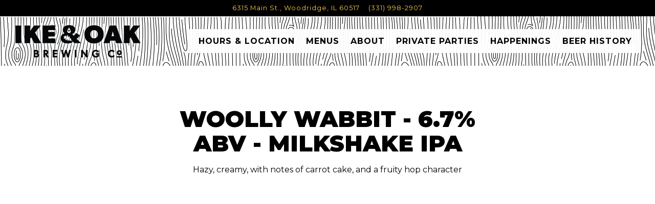

--- FILE ---
content_type: text/html; charset=utf-8
request_url: https://www.google.com/recaptcha/enterprise/anchor?ar=1&k=6Ldh0uwrAAAAABZNEucYwqZZ3oOahk4lRhONMg5a&co=aHR0cHM6Ly93d3cuaWtlYW5kb2FrYnJld2luZy5jb206NDQz&hl=en&v=TkacYOdEJbdB_JjX802TMer9&size=invisible&anchor-ms=20000&execute-ms=15000&cb=yydd6gwusiux
body_size: 45661
content:
<!DOCTYPE HTML><html dir="ltr" lang="en"><head><meta http-equiv="Content-Type" content="text/html; charset=UTF-8">
<meta http-equiv="X-UA-Compatible" content="IE=edge">
<title>reCAPTCHA</title>
<style type="text/css">
/* cyrillic-ext */
@font-face {
  font-family: 'Roboto';
  font-style: normal;
  font-weight: 400;
  src: url(//fonts.gstatic.com/s/roboto/v18/KFOmCnqEu92Fr1Mu72xKKTU1Kvnz.woff2) format('woff2');
  unicode-range: U+0460-052F, U+1C80-1C8A, U+20B4, U+2DE0-2DFF, U+A640-A69F, U+FE2E-FE2F;
}
/* cyrillic */
@font-face {
  font-family: 'Roboto';
  font-style: normal;
  font-weight: 400;
  src: url(//fonts.gstatic.com/s/roboto/v18/KFOmCnqEu92Fr1Mu5mxKKTU1Kvnz.woff2) format('woff2');
  unicode-range: U+0301, U+0400-045F, U+0490-0491, U+04B0-04B1, U+2116;
}
/* greek-ext */
@font-face {
  font-family: 'Roboto';
  font-style: normal;
  font-weight: 400;
  src: url(//fonts.gstatic.com/s/roboto/v18/KFOmCnqEu92Fr1Mu7mxKKTU1Kvnz.woff2) format('woff2');
  unicode-range: U+1F00-1FFF;
}
/* greek */
@font-face {
  font-family: 'Roboto';
  font-style: normal;
  font-weight: 400;
  src: url(//fonts.gstatic.com/s/roboto/v18/KFOmCnqEu92Fr1Mu4WxKKTU1Kvnz.woff2) format('woff2');
  unicode-range: U+0370-0377, U+037A-037F, U+0384-038A, U+038C, U+038E-03A1, U+03A3-03FF;
}
/* vietnamese */
@font-face {
  font-family: 'Roboto';
  font-style: normal;
  font-weight: 400;
  src: url(//fonts.gstatic.com/s/roboto/v18/KFOmCnqEu92Fr1Mu7WxKKTU1Kvnz.woff2) format('woff2');
  unicode-range: U+0102-0103, U+0110-0111, U+0128-0129, U+0168-0169, U+01A0-01A1, U+01AF-01B0, U+0300-0301, U+0303-0304, U+0308-0309, U+0323, U+0329, U+1EA0-1EF9, U+20AB;
}
/* latin-ext */
@font-face {
  font-family: 'Roboto';
  font-style: normal;
  font-weight: 400;
  src: url(//fonts.gstatic.com/s/roboto/v18/KFOmCnqEu92Fr1Mu7GxKKTU1Kvnz.woff2) format('woff2');
  unicode-range: U+0100-02BA, U+02BD-02C5, U+02C7-02CC, U+02CE-02D7, U+02DD-02FF, U+0304, U+0308, U+0329, U+1D00-1DBF, U+1E00-1E9F, U+1EF2-1EFF, U+2020, U+20A0-20AB, U+20AD-20C0, U+2113, U+2C60-2C7F, U+A720-A7FF;
}
/* latin */
@font-face {
  font-family: 'Roboto';
  font-style: normal;
  font-weight: 400;
  src: url(//fonts.gstatic.com/s/roboto/v18/KFOmCnqEu92Fr1Mu4mxKKTU1Kg.woff2) format('woff2');
  unicode-range: U+0000-00FF, U+0131, U+0152-0153, U+02BB-02BC, U+02C6, U+02DA, U+02DC, U+0304, U+0308, U+0329, U+2000-206F, U+20AC, U+2122, U+2191, U+2193, U+2212, U+2215, U+FEFF, U+FFFD;
}
/* cyrillic-ext */
@font-face {
  font-family: 'Roboto';
  font-style: normal;
  font-weight: 500;
  src: url(//fonts.gstatic.com/s/roboto/v18/KFOlCnqEu92Fr1MmEU9fCRc4AMP6lbBP.woff2) format('woff2');
  unicode-range: U+0460-052F, U+1C80-1C8A, U+20B4, U+2DE0-2DFF, U+A640-A69F, U+FE2E-FE2F;
}
/* cyrillic */
@font-face {
  font-family: 'Roboto';
  font-style: normal;
  font-weight: 500;
  src: url(//fonts.gstatic.com/s/roboto/v18/KFOlCnqEu92Fr1MmEU9fABc4AMP6lbBP.woff2) format('woff2');
  unicode-range: U+0301, U+0400-045F, U+0490-0491, U+04B0-04B1, U+2116;
}
/* greek-ext */
@font-face {
  font-family: 'Roboto';
  font-style: normal;
  font-weight: 500;
  src: url(//fonts.gstatic.com/s/roboto/v18/KFOlCnqEu92Fr1MmEU9fCBc4AMP6lbBP.woff2) format('woff2');
  unicode-range: U+1F00-1FFF;
}
/* greek */
@font-face {
  font-family: 'Roboto';
  font-style: normal;
  font-weight: 500;
  src: url(//fonts.gstatic.com/s/roboto/v18/KFOlCnqEu92Fr1MmEU9fBxc4AMP6lbBP.woff2) format('woff2');
  unicode-range: U+0370-0377, U+037A-037F, U+0384-038A, U+038C, U+038E-03A1, U+03A3-03FF;
}
/* vietnamese */
@font-face {
  font-family: 'Roboto';
  font-style: normal;
  font-weight: 500;
  src: url(//fonts.gstatic.com/s/roboto/v18/KFOlCnqEu92Fr1MmEU9fCxc4AMP6lbBP.woff2) format('woff2');
  unicode-range: U+0102-0103, U+0110-0111, U+0128-0129, U+0168-0169, U+01A0-01A1, U+01AF-01B0, U+0300-0301, U+0303-0304, U+0308-0309, U+0323, U+0329, U+1EA0-1EF9, U+20AB;
}
/* latin-ext */
@font-face {
  font-family: 'Roboto';
  font-style: normal;
  font-weight: 500;
  src: url(//fonts.gstatic.com/s/roboto/v18/KFOlCnqEu92Fr1MmEU9fChc4AMP6lbBP.woff2) format('woff2');
  unicode-range: U+0100-02BA, U+02BD-02C5, U+02C7-02CC, U+02CE-02D7, U+02DD-02FF, U+0304, U+0308, U+0329, U+1D00-1DBF, U+1E00-1E9F, U+1EF2-1EFF, U+2020, U+20A0-20AB, U+20AD-20C0, U+2113, U+2C60-2C7F, U+A720-A7FF;
}
/* latin */
@font-face {
  font-family: 'Roboto';
  font-style: normal;
  font-weight: 500;
  src: url(//fonts.gstatic.com/s/roboto/v18/KFOlCnqEu92Fr1MmEU9fBBc4AMP6lQ.woff2) format('woff2');
  unicode-range: U+0000-00FF, U+0131, U+0152-0153, U+02BB-02BC, U+02C6, U+02DA, U+02DC, U+0304, U+0308, U+0329, U+2000-206F, U+20AC, U+2122, U+2191, U+2193, U+2212, U+2215, U+FEFF, U+FFFD;
}
/* cyrillic-ext */
@font-face {
  font-family: 'Roboto';
  font-style: normal;
  font-weight: 900;
  src: url(//fonts.gstatic.com/s/roboto/v18/KFOlCnqEu92Fr1MmYUtfCRc4AMP6lbBP.woff2) format('woff2');
  unicode-range: U+0460-052F, U+1C80-1C8A, U+20B4, U+2DE0-2DFF, U+A640-A69F, U+FE2E-FE2F;
}
/* cyrillic */
@font-face {
  font-family: 'Roboto';
  font-style: normal;
  font-weight: 900;
  src: url(//fonts.gstatic.com/s/roboto/v18/KFOlCnqEu92Fr1MmYUtfABc4AMP6lbBP.woff2) format('woff2');
  unicode-range: U+0301, U+0400-045F, U+0490-0491, U+04B0-04B1, U+2116;
}
/* greek-ext */
@font-face {
  font-family: 'Roboto';
  font-style: normal;
  font-weight: 900;
  src: url(//fonts.gstatic.com/s/roboto/v18/KFOlCnqEu92Fr1MmYUtfCBc4AMP6lbBP.woff2) format('woff2');
  unicode-range: U+1F00-1FFF;
}
/* greek */
@font-face {
  font-family: 'Roboto';
  font-style: normal;
  font-weight: 900;
  src: url(//fonts.gstatic.com/s/roboto/v18/KFOlCnqEu92Fr1MmYUtfBxc4AMP6lbBP.woff2) format('woff2');
  unicode-range: U+0370-0377, U+037A-037F, U+0384-038A, U+038C, U+038E-03A1, U+03A3-03FF;
}
/* vietnamese */
@font-face {
  font-family: 'Roboto';
  font-style: normal;
  font-weight: 900;
  src: url(//fonts.gstatic.com/s/roboto/v18/KFOlCnqEu92Fr1MmYUtfCxc4AMP6lbBP.woff2) format('woff2');
  unicode-range: U+0102-0103, U+0110-0111, U+0128-0129, U+0168-0169, U+01A0-01A1, U+01AF-01B0, U+0300-0301, U+0303-0304, U+0308-0309, U+0323, U+0329, U+1EA0-1EF9, U+20AB;
}
/* latin-ext */
@font-face {
  font-family: 'Roboto';
  font-style: normal;
  font-weight: 900;
  src: url(//fonts.gstatic.com/s/roboto/v18/KFOlCnqEu92Fr1MmYUtfChc4AMP6lbBP.woff2) format('woff2');
  unicode-range: U+0100-02BA, U+02BD-02C5, U+02C7-02CC, U+02CE-02D7, U+02DD-02FF, U+0304, U+0308, U+0329, U+1D00-1DBF, U+1E00-1E9F, U+1EF2-1EFF, U+2020, U+20A0-20AB, U+20AD-20C0, U+2113, U+2C60-2C7F, U+A720-A7FF;
}
/* latin */
@font-face {
  font-family: 'Roboto';
  font-style: normal;
  font-weight: 900;
  src: url(//fonts.gstatic.com/s/roboto/v18/KFOlCnqEu92Fr1MmYUtfBBc4AMP6lQ.woff2) format('woff2');
  unicode-range: U+0000-00FF, U+0131, U+0152-0153, U+02BB-02BC, U+02C6, U+02DA, U+02DC, U+0304, U+0308, U+0329, U+2000-206F, U+20AC, U+2122, U+2191, U+2193, U+2212, U+2215, U+FEFF, U+FFFD;
}

</style>
<link rel="stylesheet" type="text/css" href="https://www.gstatic.com/recaptcha/releases/TkacYOdEJbdB_JjX802TMer9/styles__ltr.css">
<script nonce="PvtuE37iKtF9111KYyDn7g" type="text/javascript">window['__recaptcha_api'] = 'https://www.google.com/recaptcha/enterprise/';</script>
<script type="text/javascript" src="https://www.gstatic.com/recaptcha/releases/TkacYOdEJbdB_JjX802TMer9/recaptcha__en.js" nonce="PvtuE37iKtF9111KYyDn7g">
      
    </script></head>
<body><div id="rc-anchor-alert" class="rc-anchor-alert"></div>
<input type="hidden" id="recaptcha-token" value="[base64]">
<script type="text/javascript" nonce="PvtuE37iKtF9111KYyDn7g">
      recaptcha.anchor.Main.init("[\x22ainput\x22,[\x22bgdata\x22,\x22\x22,\[base64]/[base64]/[base64]/[base64]/[base64]/[base64]/[base64]/[base64]/[base64]/[base64]/[base64]/[base64]/[base64]/[base64]\\u003d\x22,\[base64]\x22,\x22E8K0Z8Kjw4MRbcOmw6fDt8OCw7xwRMKqw4XDrDx4TMK+wpTCil7CucKOSXN+Q8OBIsKZw4VrCsKBwoQzUUQsw6sjwrkfw5/ChSPDmMKHOEkMwpUTw4wrwpgRw5xLJsKkbcKaVcORwrIww4o3wpfDqn96wodfw6nCuBHCgiYLZBV+w4tJMMKVwrDCisO0wo7DrsKdw4EnwoxXw4xuw4EIw7bCkFTCk8KuNsK+Vl1/e8KTwqJ/T8OfFhpWUcOccQvCsjgUwq9bZMK9JEbCvzfCosKGH8O/w6/Dk1LDqiHDuzlnOsOCw4jCnUlgfEPCkMKMHMK7w68Uw6thw7HCkcKkDnQ+N3l6O8KYRsOSBsOSV8OybRl/AjBqwpkLHcK+fcKHYcOEwovDl8OZw4U0wqvCjwYiw4gSw6HCjcKKV8KZDE8BwobCpRQPQVFMQxwgw4tMQMO3w4HDowPDhFnCsGs4IcO6JcKRw6nDtsKdRh7DhMKUQnXDp8ORBMOHBCAvN8OcwrTDssK9woXCimDDv8O3OcKXw6rDjsKdf8KMOcKSw7VeNUcGw4DCl0/[base64]/wpTCuEUAw6t7W8OSwpwgwoo0WStPwpYdEDMfAwLCmsO1w5A7w5XCjlRGFsK6acK5wrlVDhPCqSYMw7E7BcOnwpJ9BE/DuMOlwoEucXArwrvCrVYpB3EXwqBqYcKNS8OcD2xFSMOdNzzDjHnCmyckJA5FW8O2w6zCtUdUw4w4CnEAwr13R1HCvAXCvMOedFFieMOQDcO6wqkiwqbCm8KUZGBBw5LCnFxQwrkdKMOgTAwwYgg6UcKQw4XDhcO3wr/ChMO6w4djwqBCRCfDqsKDZUTCkS5PwrJlbcKNwrrCgcKbw5LDscOiw5Aiwp4Rw6nDiMKjE8K8wpbDiFJ6RGPCkMOew4RXw5cmwpohwpvCqDEaagRNOXhTSsO3JcOYW8Kfwq/Cr8KHSsOcw4hMwoFpw604CgXCqhwmQRvCgDHCmcKTw7bCv2NXUsODw43Ci8KcdsOTw7XCqnRmw6DCi2Etw5xpNMK3FUrCp2tWTMOBMMKJCsKTw6MvwosDYMO8w6/[base64]/bMKzwoE/wobDggXDpsOZw73DtHs7w54Iw7vCscK5HVo7L8O0FsKWb8OzwrpQw4oCOgzDj3EFfsKMwpluwpjDi3XDtjrDgSzCisOjwpfCvMOVTyodLsOgw6/DqMOHw7/CgcOtH3rCo3vDssOZQMKvw6d0woTCm8Ouwq5nw6puKA8Tw5zCusOrIMOlw6l9worDuVfCrB3Cg8Okw7bDi8O/[base64]/ClX5vw4DCp8KmNAvCulYbFlHCh8KzaMOdw4p4w4/[base64]/w5doUltowrTCrATCr8KwwpfCi8KAHcORwq3CnRF6w7LCvFAmwrXCq1Y+wqkuwqPDllMnwpkBw6/CtsOAdSXDoWjCkw/Cgyciw5DDv2XDgz7DhGnCt8KXw4vCi2U5WsOtwqrDqThjwpPDgDbChC3DmcKnTMK9TUnDiMOTw6HDpkjDpT0Gwrp/[base64]/DusKjw5zDjAJgQMK7U8K2RGvCixnDgD/Dk8OkXmnDrl5Iw792w7DCg8OsEnVWw7k4w6PCoz3DtHfDtE3Dg8OtBSjClUMIP20nw6JIw6bCo8OQIyBcw5FlbxIkOUoZAmbDucKKwoLCqlvDtXJiCz1/wq7DhXXDuSXCksKZXwTDl8K1ZUbCq8KKL24nCykrAlo9Z2rDux4KwpNdw7JWMsOcacOCwrrDoSURAMOkQTjCgsO/[base64]/wonCrsK5FcKzwo7CnsK9NMOTD8OIwqkFw77CjEViwpB8wp8wGMOuw4/Cg8OVQlrCrcOtwpxyMsO1wp7CrcKdBcO/wrN9dxDDtEc6w7XDlSbDmcOSIsOKLzBAw7vCiAEXwq57DMKEIG7DqsKcw7s/wq/Cl8KUEMOTw48cKMKxAsOxw58zw6BFw6rCv8O4w7oqw5TDtsOaworDj8KFRsOfw4A+Xw8WSMKpQ3/Ci0rCghjDhsKVUFZ+woV+w64Mw7LCkCl6w7fDvsKEwpU5FMOBw67DslwJwrlnVGHCkH8mw4xvSy1uY3bDp3pJZGFhwpYUw7N3w7HDkMOkw7/[base64]/CqE7Cn8OWbsOILFPDlxkOwqLDvWvCr28sw7QgTiVDKjILw70VUBN2wrPCnlZ1YsO9UcK+Vl1/FkHDicKOwo1lwqfDk1gGwq/CtiBZLMK1ccOjWQ/CpjDCosOzBMOYwqzDo8OAXMKWYMKraBMMwrRawoDCpRxXacOGwqYBwqjCvsKSAgzClcOLwq50JHvCmSpYwqjDg0rDm8O7KsOhaMOAasOgBxnDgxF6FcO0YcOfw6zCnm9RKcOSwp1zFh/CpMOqwobDhsOSFU9uw5nCrVHDvwULw4gow7VxwrbCnTEVw4Ecwpxgw7vChsKqwrBAEBVNPnI0IFDCuGrCmsKFwq1ow6BoG8OewoxFWyRYw71Zwo/[base64]/XxpRw6w4CHPCvcKPwoVewokkwo7DpcKow6oxwpRFwqfDisKEw7PCln3DvcKpUAltOHFEwqRzwrBgfMO3w4TDhwYZYw/ChcKuwoZgw68eUsK8wrheeSrDgAhHwoZwwqPCnCrChXgzw6/CvGzCmR3DusO7w7ozHz8uw4t+KcKYd8Kow5fCqn3DoA/CjyLDgcOCw4zDnsKVXcKzCsO2w4dYwp0DDFlIY8OmPMOhwo8rVXtOHVQpS8K7FUgnDkjDgsOQwrM4wpBZEkjDjcKZcsOBPMO6w4bCr8KrTzJ0w4HDqBJGwr5pNcKqaMKXwpDCoH7CkcOoVsKkwqhmYAHDs8Okw6Vvw5BHw4HCncONVsKBbzdJQcKiw6/[base64]/DrMOTw6N/EnLDksKIw5PDjWYswqckP8KDw7rDlzzCiyBPIcOXw7khN3sqHcOvKMKbHW/CgSbCrCMXw7XCr1V4w6jDtw5/w5PDkjM8eEUVIm/CpMKiIClKccKMRSoOwr1YMzUgRlZ0HnUlw6/DrsKmwpzDsnXDvwowwr4Qw77CnnLCmcOuw48rBAYoAsOGw63DjnZ6w4bCqcKsWUnDiMOXAsKPwo8iwovDpUIuFS8OC0LCjU5QFcOQwqsFw45zwp5KwoXCr8Ojw6hmTV82HsKuw6tDL8OZTMOZHUXDs2Mfwo7CgH/[base64]/DuMOXasOaITIYMcKyE8OJNyXDng1nw64rw5c9GMO6w5XCk8OEwqDCvMO/w44awqU5woTChT/Cl8KYwqjCkCTDo8OfwpsbJsKgFxHDksOIIMKMMMK6wojCum3Dt8O4YcOJIGQGwrPDv8K6w75BXMKqwonDpgvDhsKzYMKMw7Qsw5LCtsO+wpnCmWsyw408w5rDm8K8OMOsw5bCp8K9aMO1bQpZw4RswpJ/wp3DkjnCo8OeJTIaw4bDncK4TTAIwpPCgsOhw7R5wpXCmMOuwp/DuCxnKF3ClBJTwr/DiMOtQgPCucOLFsKrMsO6w6nDhRlTw6vCrEQ3TkPDj8OtKnlDcExuwrd6wocpBcKGa8KwTCUERyfDtsKJcBwswpU/w5pICMODdnMuwpvDg35OwqHClXBcw7XChMKnc0l2C3I6Cy8Zwp7DhMK4wr0CwpDDtU/[base64]/DncKdwqvCqjI+w7VCw6zDv0rDsMKiSG1WAkFEw6NKQsKVw4hoVCnDsMKewqXDpkgDPcKkJsOFw5kpw6FPJcKwDwTDrGoRY8Ogw5Baw4IZYiBgwo0dMg/CgjPChMKFw4dNT8KCeGHCuMOnw5XCni3Cj8Ocw6DDu8OZS8O3A2PCisKtwqXCp0Y7OmPDhUXCm2DDucK/K1MzRMOKJ8Obai0gHil3w7JvZ1LCtnZCWlhlGcKNf3rCsMOowqfDrBJFJsONQQrCozrDrsOsKGRew4RjAVXCsj4dw4PDlgrDq8KqXQPCiMO7w5saMMOHAcOhOWrDkyYgwq7DrCHCj8KHwq/DtsKeMmtbwr5qwq0XcMKtUMOMwpvCnDgew73DmWwWw4LDuxnCg0l8wrg/ScOpeMKhwqQRDhnDrzEXHsKnKELCucK+w4tuwrtEw4kAworDusKWw4PCvVDDm2lJGcOQVXBfZUvDjU1Uwr/CpzTChsOmJDI+w70xP0F0w5PCosO5OmzCtWU1E8ONLcKGNMKCQ8OQwrd0wpfCgCQ7PkzDglDDpXvCvE9TT8K+w71DC8ONEEUWwp3DhcOlPFdpesOFdsOHwpTDtSrCkiFyFm05w4DCkG3DhX3Cnm95GER/w6XCpEnDqMObw5Rxw7F+XCZrw7A7CzJZGMO0w74iw6E0w6t/wqTDrMKOw5bDqjvDpS3DoMOVbUpsSiPCmMO6wpnCmHbDtwZUcQjDkMOyRMOywrNHTsKbw4bCtMK0NcKGJMOYwqwLw51Mw6NywqLCj1bChUQNE8K/w5Fawq8fcUxtwroOwpPDrsKbw6vCh2FnU8KCw4bCrkpNwpDDn8OWVMOTE17CqC/Clg/Cq8KSdm/Cp8O2asO1w5xAFyoNbkvDg8OPXnTDsns4Zht5Jl7CjW/Du8KJMsOaJcKre2DDvDrCoCHDsHNjwrwwYcOufsOOwpTCukkNR1rCisKCFy1Tw4lKwoQtwqgnGxNzwrkBIAjCtyHCkh5dwoTDvcOSwqxPwqLCscOjO1dpWsOAKcKjwqdsX8K/w4FEKlcCw4DCvRokfsOQasKTG8OBw5wuccKgwo3ChSE8RkAWXMKmGcOTwq8dK2zDtVMQEMOtwqfDu07DtCBjwq/[base64]/CsEHDoMKJwqMRwpF0w78HO8OSIz7CscOww7XCi8KZw54kw5seJDXClXU0bsOpw5fDrEDDuMOLKsO6ecKRwopjw4nDpVzDi0peE8KjTcO+VBR1G8KaR8OUwqQcDMO/UHDDtsK+wpfCp8Kya3/[base64]/DisOkwqNYZ8KOw6/Dj8KzwpPCpGNVw73CnMKhT8OvDMKmw5nDncOxS8OvfB4sajfDqTUBw6w6wobDoU/DiCnCqMOYw7DDlCzDiMO4ZV3DvEtMwrEpDMOhO3zDgGTCsGlrRMOjFhLDsg1yw6DDlQkIw7XCvgvDmXdzwodTUgUjwpM0w750WgDDsHl5V8O2w70owrfDjsKADMKhY8Kiw6LDtsOJQWJKw47DjMK2w6dyw4jCsVvCqcOrw69owrlqw7LDtsO+w505Th/[base64]/DkUbDicO7wqdowrddwo7CtSFyDl5Mw5VPdi/CtgUaEQTCoRHCoERKHQIhQFHDv8OWCsOHesOLw4vCvCPDn8KfQ8O3w7tXJsOLUEHDocKFEUc8K8KBFhTDrsKjXmHCusKFw5bClsOOP8KGaMKNeV5hES3Dl8KwZivCgcKYw7jCn8O1WijCgAYMEMK0DkDDvcOZw5M2M8K/w6J6AcKvN8Kww5DDnMKdwqnCoMORwplJcsKgwpAkNwB9wpjCtsO7NQ4HViFowpcvwpduO8KuWsK4w51TBcKFwosRw6N1woTCnkgaw51Ew4QKM1obwrHCsmQVSsOjw5Jkw4ozw510bcOFw7jDmMK1w4IQXsO0C2/[base64]/w6IOw5vChcOew7nDr8Oow57ChR7CnVDCusK2PC41bgYZwrvCi2XDrkfCqg3CrsKQw5YFwrQIw7VMGEZOfALCmGcqwqEiwptQw73CnyzCgCXDo8KrSmV1w7/DvMOOw6DCgQHCl8K/VMOOwoJBwrMfRTxZVsKNw4bDisObwr/Cg8KdGMOYXxPCiBADwr7CtMO9GcKowpA0wohYJsKQw4dyQyTCm8O8wrBJXsKXFyfCncO6fxkHZFMiRmbCmmNSM0XCqMKzC1IoVcOCVMOzw5vCpWnDr8Ojw4MZw5TCtTDCpcKzN07ClMOMb8KhAXfDqUDDhmlPwqVmw4h9wrXCl2jDvsKNdF/ClMOGMEPCsCnDvk8Gw7XDgTAbwoEww43Cuk0uwrsEacKoJ8KGwq/[base64]/DsMKow5MhMgHDmjvCisK/[base64]/CosK4RMOqHjwZVkl0w6vDixTCgUd/[base64]/Cu8OjYMOlOl3DlMKnw6IlQCXCmcOxTnAowoIwWsO5wqcjw6LCjSvCoyrCokTDsMOsLMOewqLCsQXCjcKEwqrDqg1jGsKZO8O9w6/DtGPDjMKIecKzw6DCiMKzAlpcwpPClXHDlxTDtDROXsO1K25zJsKsw5rCpcK8O0XCphjCiS3CqMK8w5xRwpk6dsOaw5/[base64]/CmMOfEsOWw6cceHHDuhnCiVHCucKtwpHDl3VKdmkZw75JJWvDkyhbwqU5AcKqw4vDgETCtMOfwrVlwqbCmcKCTsKiTWDCoMODworDosOAUMOow73Cp8K/[base64]/DpGROG2IMX8OfEm1AA2PCosOeUBx2YlRww5rCucOTwoHCjcONQVBSDcK1wpQYwrgaw6LDlMK+IkzDtQYqRsODXGDCnsKHIhDCusOTIMK7w4JSwobCh0LDt3nCojHCulfCpkHDssKSMUEMw5JHw4MsD8K/TcKGKQNtORzCnBrDjgvDrlPDo3fDrcKIwpFXwrHCjcKzCFnDvTTCm8K8BivCkFzDlsKYw58mO8KpNXQgw7fCrmXDuhLDvMOxWsO/wq7DsB4ZWGDCqSzDnVrCqywAJjPCscOrwqc/w5rDo8KTU0vCuSFCbjfDu8K8woHCtX/[base64]/[base64]/CoWHDi8KhJ8OALljDhRvCmsO4w47CqQ1kdsOwwoB4GXwQT1XCgDM3ecKewrlewpQ2e1LCqknCpEoVwpxPw4nDu8OIwp/DvcOCLiAZwrYVfcK8QmoRFy3CjnxNQFdMwp4RQUNTdhJjRXJYBC01w7QdF3XCvsO9csOIwobDrgPDmsOwRMK7UXBnwovDhMKYWD4uwrA2csK+w67CnD7DicKHagbCo8KJw7rCqMOTw645wobCrMOFSUg/w4bCknbCuAPCvn8hGT8BYi4uwrjCvcOFwqYMw4DCrcK5KXfCvcKOYDPCmErCghLDpidew4E8w6/CvjJOw4TCizxoI0jCiHcJAWnDvRk9w47CrsOSDMO9w5fCqsKxFMOjecKvw4F6w5Z/[base64]/[base64]/CkwJAw4A4O08uw7/[base64]/CosKLwqkjw4DCiFvDjsOJwoFONjjCvsODRGPDolB1QAfCs8OSCcKcQMO/w7dkAMKUw7YmWU9Xei7CoyIpGzB0w5tDdHtITxIFO0gZw50Yw58OwqYwwpjCshsXw4wFw48iR8OTw7kiDMKEKcOywo1uw49hOFx3wrZGNsKmw7x/w5PDnn1Aw7NKR8OrdxlZw4PClcKvcMKGw78ucVk2LcKsaVrCiR55woTDmcO8K1PCqBrCoMKKPcK3VcK+Q8OVwojCpXonwqsEwqXDk1jCpMONKcOywrrDncO9w7Aiwrt6wplgPGrDocKtJ8K8TMOFTCHCnnzDnMK5w5HCr1o6wr9kw7/Dt8OIwql+wonCmsKMSMKqQ8O/LMKFUy7DnF1/[base64]/Ch3rDiMODw5/DrMOnPsKYaMONwr9HPMOtUMO3DF7DkMKGwrbDkmnCm8K4wrU7wofCvsKLwoDCuVlOwo3DpsKaP8OcGcKsFMOQAsKjw7RbwrXDncKcw63CiMOow6TDqcK2Q8Kmw4w7w7ZwG8KSw6o0woHDhh5dXnsJw6J/wrRxAC0sQMKGwrLCnsK4w6jCqT/Dgw4cBsOcZcO2FMOtw7/CrMOFVlPDl2hOHCXDpMKxbMOgfT02esO8M27DucOmGcKGwpjCpMOAJcKmw5fCulTCk3nDq1zDvcOCw5fDkMKPPGoLLnVKOgnClMOGw7PChsKhwo7DjsO/HMKcFjFUI31qwpEnWsO4LBzDjcK+woQuw5jCq14YwofCrsK7wo/CsgnDusOJw4jCtsOZwpJNwqFiE8KdwrbDqsK+G8OPNsO3wpPCksKnPgLCrgvCq2XCpsO6wrpmIhodGsOTw75ocsKUwqLChcO2XCnCpsOmF8O/w7nCrcOcb8O9PGleACDCq8O2GsKAYkJZw4rCnCcfOMOVPSNzwrjDr8O5SnnCu8KTw5VGOcKIZ8OEwolDwq1MYsOMw54SMxlfMTx8c1vClMKGNMKuCUPDusKMJMKrfFwiwo/CvcOVR8OScRbDmcObw6YQJMKVw5xFw64NUCBtG8OsLHDCow7CmsKGHsOVczHDosOBw7N6w50Dw7bCqMKdwqTDp3BZwpAKwrozV8KIB8OaHSohDcKVw4jCrAtwcETDh8OkLzZkeMOAWwcVwoxpUArDgcKHDcO/dTTDoU7Cn3sxF8OmwrsoVyMJGkHDmsOtRFHDj8Oqwrt5CcK7woLDrcOxEMOJbcK/wrXCoMKXwr7DlAkow5nCpcKTWMKbf8K3Y8KNMX7Cm0XDi8OCCcOjNxQnwopDwpzCr07Dvkc3LMKlCn3ChUtcwqw2J27DnwvCk0XCp2fDvsOuw6TDpcOSwqLCgC7DrS7DqMOBwoMHHsKmw6Zqw4zCvXQWwqBUHG3DnnrDrcKhwpwGLE7Cry3DvcK6QVnDv1FCLlw/[base64]/Cm8Kywq7DsR5Qw7jDnUkuJMOtdsKeIcKiDsOuTxpFXsOTw6bDiMOgw5fCvcKve1JmVsKLQVN1wqbDpMKNwqjChMKEJcOzFyd0dgwlXWJGW8OiQcKLwpvCvsOMwqguw77Cr8Ojw4ddScOWcMOrKcOJwpIKw6DCjcKgwprDkMOmwrMlGlHCgnjCiMOFW1/CmcK+w7PDowjDuUbCv8KmwodfBcOKTsOZw7fChibDiTg/woTCn8K7S8Ozw4bDkMKBw6dyGsOew6rDssOiH8Kuw5xyesKRNC/DhsK+w4HCsWIZwr/DgMOXZEnDk1nDv8K/w6NBw5wqHsKuw5NeVMOqZRnCrMOxBjHDtFDCmDN3YMKZTU3DtA/CsS3CiyDDhF7DnDkoZ8KGEcK4w5jDqsO2wrPDrAXCmVTDuVXDhcKZw59fbwvDoxvDnw7CqMKrRcOTw7tqw5gPYsK8L3R9w68FDXBlw7DCt8OQO8ORDCbDijbCsMOvwoPDi3V5wpjDvWzDvl82ORHDiHICQRnDsMK3M8Oww6wvw7Qnw5cAaxR/[base64]/bgfCs8Oiw4/CsMKnwpYTNQYAw74zwonDqsOcw6YdwoEFw5bCnHYww4B8w7Ntwoo1w5J4wr/Cn8KsRnjCtHR9wqosUgwkwo7CtMOOBMKVc2PDssKEScKcwrPDkcO1E8Ktw5TCrsOFwppBw58/AsKgw44twpElR1MHT3BzWMOPTGHCp8Kna8O/[base64]/DkDzCvRHDslHChMO/GxPDkkzDv8Ozw4wwwrDChg98woHDrMOBe8KnZVlvcFYnw4pLF8KZwo/DoFBxCMOYwrQDw7AeE1LDj3cQb34VWijCplEYZBjDuRjDgkZsw6bDik9Rw7vCq8KZTyAWwrbCpsKRwoJUw6Vvwqd+VMOlw7/CsRLDpQTCh1lsw4LDqUzDscO5woJJwq8cbsKcwpLDj8OewpdcwpoBwpzDvU7CvD5/Xg/CvcOgw7PCuMKjHcOow6DDgHjDq8K0RMKYAFcPw6vCtsOaHV0wKcK+YSg/wrlkw78Pwp0WVcKmM3vCh8KYw5ETY8KgbAZew64VwpjCoBVifcOlUnvCr8KcBH/CnsOKGi9SwrEUw4cdfcKvw73CqMOvOcO5WAE+w5/Dm8O0w7ILCcKqwpEYw7LDqAZXXcOFeQrDqMOrVSTDkHbCp3rDvcK1wqXCicKNEm/[base64]/CtlcHecKUdl/[base64]/wo/Dh1rCp8OYJUjDoDbCjSPCkw1WQWcQUiwjw4B+CsKYWcOgw50fVkfCrcOvw5fDpDfCkMOMYStPNTfDgcOBwpIOwqcSwobDtTpFYcKbTsKTMlPDr0QwwpvCjcOSw5s1w6RMesOWwo0awo8dw4ICU8K+wqzDg8KdMMKqV0nDlmt/wp/CsDbDl8K/w5FGEMOcw6jCuh8XAQfDiiZETlbDvWh4w7nCkMOQw6l5bG4LHMOmwoLDn8OsSMKCw5pywoV2YcO+woIjVcKQLm4/J0QVwpbCl8O/wpbCtMO2Cwxywow5c8OKXwLCpDDCi8KSw4giM14Cw4VIw5R/[base64]/Dj3LClcKZVQlUwrVgOQhna8KdesK/DnfCliLDqsOmw44xwqVZd0Fywrgyw7nCswTCsGIvG8OhD0QSw4JkYcKBNcOHw6nCjztXwqh5w4bChmvClW3DrsOHLFnDmBfCrHRDwroyeyHCiMKzw4s0C8Oxw7zDtFDClE/[base64]/wqkew5k4wpl2YsOndsKTZcKMWgvCssOjw6jDgTnCrMKtwqsEw67Cki3Dp8KQwrPCrsOGw5/[base64]/CqsOxOljCt15jwrsowq9Iw6NJUicJw6XDkMKSZxHDnEMdwo/[base64]/Dh8OpccKCPcOmw4nCmsOKwpQGwrjDv27CiG0qJ1tDLl/[base64]/DslDDtcOIJjZzdhs8wojDuGcow5zCh8ODw7IxwofDpcKlVBUfw7BIwp1XcsKpDH/DjmHDlMK6aHtVH1DDosOjfj7Clkkdw40Bw4weOCMaEkbCisKKUGLCrcKQacKuacOQw7VjWcK8DFBZw6/CslLClDldwqMrb1tAw7lpw5vDuX/Ci2xlKEQowqbDvcKrwrJ9wr8LbMO5wqUEw4/Co8OWw5/[base64]/w49DwqQ+w7rDlE/CusO4wrvChUjDgsKhJVgkwqQVw4I0bsK3wrtNSsKVw6jDuRzDknjCkSknw482wo/Dog/CisKSYMKJwprCncOXwrYlFB3CkSxAwpkpwppww5o3w79hY8O0BhPCnsKLw4/[base64]/A1cMwo3CscK8XnPCicKRAk7ChMKxacKEw5cqPSPCrMKfwqTDq8OGRsK7w6kQw5BaBhlMGFBUw4PCvsOPWX5YGMOzw7PCrsOtwqBtwpzDv1xIHsK2w4RqEhvCqsOvw57DhHHDiADDjcKbwqZgXBwpw4gYw6PDscK7w5lHw4/DthA/w5bCqsKKPFVZwrBzw6kcw7s3w74WK8Oow4tdW3IhFEnCs1ABEUYGwpPCjEZwD0DDjw3DpsKmAcOYYmXCgyBfacKywr7CpwwBw5DCsS/CtsKwasK9NWV9V8KQwoQew7IEWcOxXsOrHzfDv8KGb3MowpnCgHlTMsO6w7zCrsO7w7XDhMKww5xEw5gywp5fw5dSwpHCrWRowrIrDi3CmcOlXsOswr1Uw5PDhxh5w4pBw7rDqlnDijjCo8KtwrdUZMOLOMKKRAvCqsKRTsK7w79xw7bCkBBpw6sJA0/Dqzhnw68bOBxjR3jCs8Krw7zDgsOdZid4wp/[base64]/[base64]/[base64]/Di8OYwoVTXMOAbMK+w6jCncOTw4rCvXQXe8KmPhBeFMKhw7MUT8ONWMKmw7XCosOjeh9/a2PDsMOqU8KgOnEsfSnDksORF0FdY0cGwp0xw6ggDsKNwoJ8w6jCsjx+cT/CkcKDw6MwwosfJBJGw77DrcKWDcKiVz7CiMOtw7bCmsKyw4nDrcKewoLDvg3DscKbw4Yjwo/Cr8KXVWLCtAt8bMOmwrbDrMONwpgow55tXsOXw5F9P8OAacOKwpzDojUgw47Dq8OcCcKqwrtNWnhPw4kww6/DssONw7jDpzDCpMKnZh7DqcKxwrzDrlRIw615wplEbMK5w6UdwqTChQwaUQdmw5LCgHzCgCEOwoAsw7vDpMOZA8O9wrQWw4NyW8ODw4tLwpo0w63Do1PDjMKOw6V/OB1rwoBLOxzDgULDhVN/DiR9w7YJDjNewrMzfcOJfMK1w7TCqXnDn8ODwrbDv8Kqwqwmby7Cq2VEwqcYDcOLwoTCv1BuC3rCt8KZPcOqDVQgw5nCr3fChFYEwoNxw7jCvcO3SjMzAX1dcMO3BsK8aMKzw6jCqcOnwoo6wp8PWUrCq8OLYA1FwrfDhsKzZBIHfcOnNmjCq1wYwpU/b8OZw74Mw6JLP0o1Uzk9w7cQHMKSw6rDij4fZzPDj8KPZn/ClcOWw7pfPSpPHW3Djm3DtMKmw4LDicKMC8O9w4Yuw4TCmMKbBcO9b8O0R2VEw7VMAsOfwqlXw6nCo3nCncK1AMK7wqTCk2bDlX7CisKeYGZpwoMDfwLCl1fDlTzCisK2Agg3wpjCpmfCqsOGw4PDtsKULHoRXsOvwq/CrBLDh8KaN1pww4QgwrvDs1HDmlh9TsOFw6HCtMO9FFbDhMKQZBHDt8KcUSTDu8OeQ2/CjjovM8Ksd8Ogwp/[base64]/CzVycglXP8OfJcOOwohCwqfCr8KfwoJNKcKKwrxcL8OewoMqHicDwrR4w6zCoMO7DMOHwrDDpcOiw6rCvsOFQmwnPTHCiTFaM8OIwpzDhhDDlifDkkbCkMOuwqcyLiPDuS7DvcKqYsKaw7gww7I/[base64]/wrMmw600w4MCw70VZCjCjjsRHcOYw5TDtMOPfcOqbxHDoAAew7c/[base64]/CisO1JcOHw6DCnlzDv10Ew6Zpw43DicOOwrVoOsKlw4rDqcKjw5cuKsKJXMO6J3nCgiXCiMKgw4JuD8O+KMKtw6cLEsKAw4/CqGMqw4fDvD3Dggk2NyVJwrIYecKww53Dqk7Dm8KAwqLDnAQoX8OTZcKfNW/[base64]/[base64]/[base64]/w5EdVcORw6dIwqxOb8KyTBHClV0pw4TCu8ODw6bCtVPCq27CvC8dPsOybsKFMy3DhMKew4l7w4Z7BBrCoX3DoMKSwr7Ds8Kmw7nDhcOAwqjCq0fClzcQLnTCnHc2wpTDgMOZVzorLA9dw7zCmsO/[base64]/Cn1LCnk0DwqHDpyHDvFzClcKoacO+woRywr/[base64]/CksKcPsKvHWPDkcKlUsKKCRnChMOjTw7DicOgWzTDg8KtJMOWN8KSwo4/[base64]/woPChwXCvi3Dl1RDworCt3/DvUlAwogDwobClSnCj8KMw64kL08bM8Ksw47CqsOSwrfCksOYwp/DpT8lacOXw7dew4PCq8KaKkpwwoHDrUgvS8K5w7/Cn8OoesOnw6oVDcOQAMKHLnMMw4okX8Kuw5bDk1TDuMOwe2c9NRFGw4LCoxMKw7DDuSELRsO+w6kjU8O1w47ClVzDmcOkw7bDh2g/dXXDl8KfaETDtWIBBTrDg8OhwovDuMOqwq7Cvx7CksKGCATCssKJwp9Ow6rDvmhuw6AfE8KHJcK8wq/[base64]/DlhPCqQ5CeGl9wpUQJD0aH8O6CVxXw7MyTi4ew7YsRsKbbMKqIzXDlEPDrMKOwqfDmWPCu8OgFzN1LXfCtMKow7vDmsKmX8OQPsOSw6DCol7DpcKZMlDCpcKiMcOFwqXDgcKPYwPCmQvDonnDpsO/ZsO0b8OyBcOqwpYwKMOowqPCmMOUVTLCoXQvwrHCiVYhwpVCw6rDjsKHw4YGL8OzwrrDvkzDtD/Dv8KCMxpyeMOrw7/DqsKYE3Nww7TCi8OXwrlQLsOiw4PCpVBOw5DDvg4owpHDtC80wplMG8O8wpw8w5tPCcOEOH/CgwsecsOEw5jDksOFw5TCtMK2wrZCdmzCoMOvwojDgGhaS8KFw65OSsKaw5NhZcKEw4fDkgw/[base64]/w4hkw7XCusK7wrXCh8KBKBfDgVPDvTRHehPCosOvwrYyVS96w4LCnH1TwpbDkMK0ccOwwoAtwqFOw6xowp9fwrnDjGnCpQ7DlzfDqFnDrAl3YsOLTcKWKV3DgyLDiR4PB8KIw6/CssKww7lRRMOpA8Opwp3Ci8KwNGXDtcOEwrYXwq5Ew7jCkMK6ckDCq8KoEcOswpfCgsOKw7omwpcUPAbDqMKxalDCpDfCoUs1bWN1XcOKw43ChBNKOAHCtQ\\u003d\\u003d\x22],null,[\x22conf\x22,null,\x226Ldh0uwrAAAAABZNEucYwqZZ3oOahk4lRhONMg5a\x22,0,null,null,null,1,[21,125,63,73,95,87,41,43,42,83,102,105,109,121],[7668936,557],0,null,null,null,null,0,null,0,null,700,1,null,0,\[base64]/tzcYADoGZWF6dTZkEg4Iiv2INxgAOgVNZklJNBoZCAMSFR0U8JfjNw7/vqUGGcSdCRmc4owCGQ\\u003d\\u003d\x22,0,0,null,null,1,null,0,0],\x22https://www.ikeandoakbrewing.com:443\x22,null,[3,1,1],null,null,null,1,3600,[\x22https://www.google.com/intl/en/policies/privacy/\x22,\x22https://www.google.com/intl/en/policies/terms/\x22],\x22nhYHmFng2WpJnrIOhupa8+ZlARsAxytLpJQ8Pm1pbe8\\u003d\x22,1,0,null,1,1764261520071,0,0,[90,63,107,225,37],null,[171,177,115,15],\x22RC-afuqaJBfpzvsrw\x22,null,null,null,null,null,\x220dAFcWeA7_Ok9NRO5Jgs0DhBqM2JDQwy_xdZyl8P4XbdtSFpj9YTqgYsUrAkiPFk9XHXkwRLattyiHA-g23cekB9Su0zQgB_lG2g\x22,1764344320309]");
    </script></body></html>